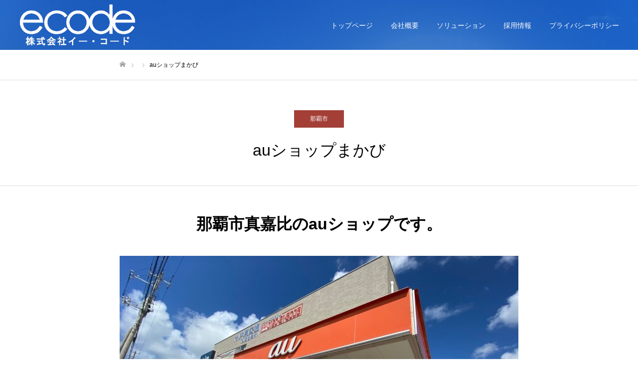

--- FILE ---
content_type: text/html; charset=UTF-8
request_url: http://e-code.jp/work/13/
body_size: 8049
content:
<!DOCTYPE html>
<html class="pc" lang="ja">
<head>
<meta charset="UTF-8">
<!--[if IE]><meta http-equiv="X-UA-Compatible" content="IE=edge"><![endif]-->
<meta name="viewport" content="width=device-width">
<meta name="format-detection" content="telephone=no">
<title>auショップまかび | ｅ-code</title>
<meta name="description" content="">
<link rel="pingback" href="http://e-code.jp/a/xmlrpc.php">
<meta name='robots' content='max-image-preview:large' />
<link rel='dns-prefetch' href='//s.w.org' />
<link rel="alternate" type="application/rss+xml" title="ｅ-code &raquo; フィード" href="http://e-code.jp/feed/" />
<link rel="alternate" type="application/rss+xml" title="ｅ-code &raquo; コメントフィード" href="http://e-code.jp/comments/feed/" />
		<script type="text/javascript">
			window._wpemojiSettings = {"baseUrl":"https:\/\/s.w.org\/images\/core\/emoji\/13.0.1\/72x72\/","ext":".png","svgUrl":"https:\/\/s.w.org\/images\/core\/emoji\/13.0.1\/svg\/","svgExt":".svg","source":{"concatemoji":"http:\/\/e-code.jp\/a\/wp-includes\/js\/wp-emoji-release.min.js?ver=5.7.14"}};
			!function(e,a,t){var n,r,o,i=a.createElement("canvas"),p=i.getContext&&i.getContext("2d");function s(e,t){var a=String.fromCharCode;p.clearRect(0,0,i.width,i.height),p.fillText(a.apply(this,e),0,0);e=i.toDataURL();return p.clearRect(0,0,i.width,i.height),p.fillText(a.apply(this,t),0,0),e===i.toDataURL()}function c(e){var t=a.createElement("script");t.src=e,t.defer=t.type="text/javascript",a.getElementsByTagName("head")[0].appendChild(t)}for(o=Array("flag","emoji"),t.supports={everything:!0,everythingExceptFlag:!0},r=0;r<o.length;r++)t.supports[o[r]]=function(e){if(!p||!p.fillText)return!1;switch(p.textBaseline="top",p.font="600 32px Arial",e){case"flag":return s([127987,65039,8205,9895,65039],[127987,65039,8203,9895,65039])?!1:!s([55356,56826,55356,56819],[55356,56826,8203,55356,56819])&&!s([55356,57332,56128,56423,56128,56418,56128,56421,56128,56430,56128,56423,56128,56447],[55356,57332,8203,56128,56423,8203,56128,56418,8203,56128,56421,8203,56128,56430,8203,56128,56423,8203,56128,56447]);case"emoji":return!s([55357,56424,8205,55356,57212],[55357,56424,8203,55356,57212])}return!1}(o[r]),t.supports.everything=t.supports.everything&&t.supports[o[r]],"flag"!==o[r]&&(t.supports.everythingExceptFlag=t.supports.everythingExceptFlag&&t.supports[o[r]]);t.supports.everythingExceptFlag=t.supports.everythingExceptFlag&&!t.supports.flag,t.DOMReady=!1,t.readyCallback=function(){t.DOMReady=!0},t.supports.everything||(n=function(){t.readyCallback()},a.addEventListener?(a.addEventListener("DOMContentLoaded",n,!1),e.addEventListener("load",n,!1)):(e.attachEvent("onload",n),a.attachEvent("onreadystatechange",function(){"complete"===a.readyState&&t.readyCallback()})),(n=t.source||{}).concatemoji?c(n.concatemoji):n.wpemoji&&n.twemoji&&(c(n.twemoji),c(n.wpemoji)))}(window,document,window._wpemojiSettings);
		</script>
		<style type="text/css">
img.wp-smiley,
img.emoji {
	display: inline !important;
	border: none !important;
	box-shadow: none !important;
	height: 1em !important;
	width: 1em !important;
	margin: 0 .07em !important;
	vertical-align: -0.1em !important;
	background: none !important;
	padding: 0 !important;
}
</style>
	<link rel='stylesheet' id='style-css'  href='http://e-code.jp/a/wp-content/themes/fake_tcd074/style.css?ver=1.6.3' type='text/css' media='all' />
<link rel='stylesheet' id='wp-block-library-css'  href='http://e-code.jp/a/wp-includes/css/dist/block-library/style.min.css?ver=5.7.14' type='text/css' media='all' />
<script type='text/javascript' src='http://e-code.jp/a/wp-includes/js/jquery/jquery.min.js?ver=3.5.1' id='jquery-core-js'></script>
<script type='text/javascript' src='http://e-code.jp/a/wp-includes/js/jquery/jquery-migrate.min.js?ver=3.3.2' id='jquery-migrate-js'></script>
<link rel="https://api.w.org/" href="http://e-code.jp/wp-json/" /><link rel="canonical" href="http://e-code.jp/work/13/" />
<link rel='shortlink' href='http://e-code.jp/?p=69' />
<link rel="alternate" type="application/json+oembed" href="http://e-code.jp/wp-json/oembed/1.0/embed?url=http%3A%2F%2Fe-code.jp%2Fwork%2F13%2F" />
<link rel="alternate" type="text/xml+oembed" href="http://e-code.jp/wp-json/oembed/1.0/embed?url=http%3A%2F%2Fe-code.jp%2Fwork%2F13%2F&#038;format=xml" />
<!-- Analytics by WP-Statistics v12.6.13 - https://wp-statistics.com/ -->

<link rel="stylesheet" href="http://e-code.jp/a/wp-content/themes/fake_tcd074/css/design-plus.css?ver=1.6.3">
<link rel="stylesheet" href="http://e-code.jp/a/wp-content/themes/fake_tcd074/css/sns-botton.css?ver=1.6.3">
<link rel="stylesheet" media="screen and (max-width:1050px)" href="http://e-code.jp/a/wp-content/themes/fake_tcd074/css/responsive.css?ver=1.6.3">
<link rel="stylesheet" media="screen and (max-width:1050px)" href="http://e-code.jp/a/wp-content/themes/fake_tcd074/css/footer-bar.css?ver=1.6.3">

<script src="http://e-code.jp/a/wp-content/themes/fake_tcd074/js/jquery.easing.1.3.js?ver=1.6.3"></script>
<script src="http://e-code.jp/a/wp-content/themes/fake_tcd074/js/jscript.js?ver=1.6.3"></script>
<script src="http://e-code.jp/a/wp-content/themes/fake_tcd074/js/comment.js?ver=1.6.3"></script>

<link rel="stylesheet" href="http://e-code.jp/a/wp-content/themes/fake_tcd074/js/simplebar.css?ver=1.6.3">
<script src="http://e-code.jp/a/wp-content/themes/fake_tcd074/js/simplebar.min.js?ver=1.6.3"></script>


<script src="http://e-code.jp/a/wp-content/themes/fake_tcd074/js/header_fix.js?ver=1.6.3"></script>
<script src="http://e-code.jp/a/wp-content/themes/fake_tcd074/js/header_fix_mobile.js?ver=1.6.3"></script>

<style type="text/css">

body, input, textarea { font-family: Arial, "ヒラギノ角ゴ ProN W3", "Hiragino Kaku Gothic ProN", "メイリオ", Meiryo, sans-serif; }

.rich_font, .p-vertical { font-family: Arial, "ヒラギノ角ゴ ProN W3", "Hiragino Kaku Gothic ProN", "メイリオ", Meiryo, sans-serif; }

.rich_font_type1 { font-family: Arial, "ヒラギノ角ゴ ProN W3", "Hiragino Kaku Gothic ProN", "メイリオ", Meiryo, sans-serif; }
.rich_font_type2 { font-family: "Hiragino Sans", "ヒラギノ角ゴ ProN", "Hiragino Kaku Gothic ProN", "游ゴシック", YuGothic, "メイリオ", Meiryo, sans-serif; font-weight:500; }
.rich_font_type3 { font-family: "Times New Roman" , "游明朝" , "Yu Mincho" , "游明朝体" , "YuMincho" , "ヒラギノ明朝 Pro W3" , "Hiragino Mincho Pro" , "HiraMinProN-W3" , "HGS明朝E" , "ＭＳ Ｐ明朝" , "MS PMincho" , serif; font-weight:500; }

.post_content, #next_prev_post { font-family: Arial, "ヒラギノ角ゴ ProN W3", "Hiragino Kaku Gothic ProN", "メイリオ", Meiryo, sans-serif; }

#header, #header a, #menu_button:before { color:#ffffff; }
#header a:hover, #menu_button:hover:before { color:rgba(255,255,255,0.5); }
#header.active, .header_fix #header, .header_fix_mobile #header {
  color:#000000;
  background:rgba(255,255,255,1);
}
#header.active a, .header_fix #header a, .header_fix_mobile #header a, .header_fix_mobile #menu_button:before { color:#000000; }
#header.active a:hover, .header_fix #header a:hover, .header_fix_mobile #header a:hover, .header_fix_mobile #menu_button:hover:before { color:#999999; }
@media screen and (max-width:1050px) {
  #header {
    color:#000000;
    background:rgba(255,255,255,1);
  }
  #header a, #menu_button:before { color:#000000; }
  #header a:hover, #menu_button:hover:before { color:#999999; }
}

#global_menu > ul > li > a { color:#ffffff; }
#global_menu > ul > li > a:hover { color:rgba(255,255,255,0.5); }
#global_menu > ul > li a.active, #global_menu > ul > li.active_button > a { color:#999999; }
#global_menu ul ul a { color:#FFFFFF !important; background:#000000; }
#global_menu ul ul a:hover { background:#333333; }

#drawer_menu { background:#222222; }
#mobile_menu a { color:#ffffff; background:#222222; border-bottom:1px solid #444444; }
#mobile_menu li li a { background:#333333; }
#mobile_menu a:hover, #drawer_menu .close_button:hover, #mobile_menu .child_menu_button:hover { color:#ffffff; background:#ff4b54; }

.megamenu_blog_list { background:#000000; }
.megamenu_blog_list_inner { border-color:rgba(255,255,255,0.3); }
.megamenu_blog_list .menu_area a, .megamenu_blog_list .menu_area a:hover, .megamenu_blog_list .menu_area li.active a, .megamenu_blog_list .post_list li .title { color:#ffffff !important; }
.megamenu_blog_list .menu_area a:hover, .megamenu_blog_list .menu_area li.active a, .megamenu_blog_list .post_list { background:#333333; }
.megamenu_blog_list .post_list li .overlay {
  background: -webkit-linear-gradient(top, transparent, rgba(0,0,0,0.5));
  background: linear-gradient(to bottom, transparent, rgba(0,0,0,0.5));
}
#footer_banner .item1 a { color:#ffffff !important; }
#footer_banner .item1 .title { font-size:24px; }
#footer_banner .item1 .desc { font-size:14px; }
#footer_banner .item1 .overlay { background:rgba(0,0,0,0.1); }
@media screen and (max-width:650px) {
  #footer_banner .item1 .title { font-size:20px; }
  #footer_banner .item1 .desc { font-size:12px; }
}
#footer_banner .item2 a { color:#ffffff !important; }
#footer_banner .item2 .title { font-size:24px; }
#footer_banner .item2 .desc { font-size:14px; }
#footer_banner .item2 .overlay { background:rgba(0,0,0,0.1); }
@media screen and (max-width:650px) {
  #footer_banner .item2 .title { font-size:20px; }
  #footer_banner .item2 .desc { font-size:12px; }
}
#footer_banner .item3 a { color:#ffffff !important; }
#footer_banner .item3 .title { font-size:24px; }
#footer_banner .item3 .desc { font-size:14px; }
#footer_banner .item3 .overlay { background:rgba(0,0,0,0.1); }
@media screen and (max-width:650px) {
  #footer_banner .item3 .title { font-size:20px; }
  #footer_banner .item3 .desc { font-size:12px; }
}
#footer_banner .item4 a { color:#ffffff !important; }
#footer_banner .item4 .title { font-size:24px; }
#footer_banner .item4 .desc { font-size:14px; }
#footer_banner .item4 .overlay { background:rgba(0,0,0,0.1); }
@media screen and (max-width:650px) {
  #footer_banner .item4 .title { font-size:20px; }
  #footer_banner .item4 .desc { font-size:12px; }
}
.work_list .item .title { font-size:16px; }
.work_list .category {
  font-size:14px; color:#ffffff;
  background: -webkit-linear-gradient(top, transparent, rgba(0,0,0,0.7));
  background: linear-gradient(to bottom, transparent, rgba(0,0,0,0.7));
}
@media screen and (max-width:650px) {
  .work_list .item .title { font-size:14px; }
  .work_list .category { font-size:12px; }
}
body.single .post_content { font-size:16px; }
#page_header_catch .catch { font-size:50px; color:#FFFFFF; }
#page_header_catch .desc { font-size:16px; color:#FFFFFF; }
#tab_button_list li span { font-size:14px; }
#archive_catch h2 { font-size:30px; }
#blog_list .title { font-size:26px; }
#blog_list .excerpt { font-size:16px; }
#blog_list a .title_area { color:#ffffff !important; }
#blog_list a:hover .title_area { color:#cccccc !important; }
#blog_list .category a, #single_category a { color:#FFFFFF; background:#000000; }
#blog_list .category a:hover, #single_category a:hover { color:#FFFFFF; background:#333333; }
#blog_list .overlay {
  background: -webkit-linear-gradient(top, transparent, rgba(0,0,0,0.5));
  background: linear-gradient(to bottom, transparent, rgba(0,0,0,0.5));
}
#post_title_area .title { font-size:32px; }
@media screen and (max-width:650px) {
  body.single .post_content { font-size:14px; }
  #page_header_catch .catch { font-size:30px; }
  #page_header_catch .desc { font-size:14px; }
  #tab_button_list li span { font-size:12px; }
  #archive_catch h2 { font-size:20px; }
  #blog_list .title { font-size:20px; }
  #blog_list .excerpt { font-size:13px; }
  #post_title_area .title { font-size:20px; }
  #related_post .headline { font-size:16px; }
}
#single_work_title_area .category li.parent a { color:#FFFFFF; background:#000000; }
#single_work_title_area .category li.parent a:hover { color:#FFFFFF; background:#999999; }
#single_work_title_area .category li.child a { background:#a33f37; }
#single_work_title_area .category li.child a:hover { background:#d45348; }
#single_work_title_area .title { font-size:32px; }
#article .post_content { font-size:16px; }
#related_work_list .headline { font-size:22px; }
.work_content_1 .single_work_catch { color:#000000; font-size:32px; }
.work_content_2 .single_work_catch { color:#000000; font-size:32px; }
@media screen and (max-width:650px) {
  #single_work_title_area .title { font-size:20px; }
  #article .post_content { font-size:14px; }
  #related_work_list .headline { font-size:16px; }
.work_content_1 .single_work_catch { font-size:21px; }
.work_content_2 .single_work_catch { font-size:21px; }
}

.author_profile a.avatar img, .animate_image img, .animate_background .image {
  width:100%; height:auto;
  -webkit-transition: transform  0.75s ease;
  transition: transform  0.75s ease;
}
.author_profile a.avatar:hover img, .animate_image:hover img, .animate_background:hover .image {
  -webkit-transform: scale(1.2);
  transform: scale(1.2);
}




a { color:#000; }

#comment_headline, .tcd_category_list a:hover, .tcd_category_list .child_menu_button:hover, .side_headline, #faq_category li a:hover, #faq_category li.active a, #archive_service .bottom_area .sub_category li a:hover,
  #side_service_category_list a:hover, #side_service_category_list li.active > a, #side_faq_category_list a:hover, #side_faq_category_list li.active a, #side_staff_list a:hover, #side_staff_list li.active a, .cf_data_list li a:hover,
    #side_campaign_category_list a:hover, #side_campaign_category_list li.active a, #side_clinic_list a:hover, #side_clinic_list li.active a
{ color: #000000; }

#index_slider .search_button:hover input, #return_top a, #comment_tab li a:hover, #comment_tab li.active a, #comment_header #comment_closed p, #submit_comment:hover, #cancel_comment_reply a:hover, #p_readmore .button:hover,
  #wp-calendar td a:hover, #p_readmore .button, .page_navi span.current, .page_navi a:hover, #post_pagination p, #post_pagination a:hover, .c-pw__btn:hover
{ background-color: #000000; }

#guest_info input:focus, #comment_textarea textarea:focus, .c-pw__box-input:focus, .page_navi span.current, .page_navi a:hover, #post_pagination p, #post_pagination a:hover
{ border-color: #000000; }

#comment_tab li.active a:after, #comment_header #comment_closed p:after
{ border-color:#000000 transparent transparent transparent; }


#footer a:hover, .cardlink_title a:hover, #related_post .item a:hover, .comment a:hover, .comment_form_wrapper a:hover,
  #bread_crumb a:hover, #bread_crumb li.home a:hover:after, .author_profile a:hover, .author_profile .author_link li a:hover:before, #post_meta_bottom a:hover,
    #recent_news a.link:hover, #recent_news .link:hover:after, #recent_news li a:hover .title, #searchform .submit_button:hover:before, .styled_post_list1 a:hover .title_area, .styled_post_list1 a:hover .date, .p-dropdown__title:hover:after, .p-dropdown__list li a:hover
{ color: #333333; }
#post_pagination a:hover, #p_readmore .button:hover, #return_top a:hover
{ background-color: #333333; }
.post_content a { color: #000000; }
.post_content a:hover { color:#999999; }


</style>

<link rel="icon" href="http://e-code.jp/a/wp-content/uploads/2023/11/cropped-ecodfavicon-32x32.png" sizes="32x32" />
<link rel="icon" href="http://e-code.jp/a/wp-content/uploads/2023/11/cropped-ecodfavicon-192x192.png" sizes="192x192" />
<link rel="apple-touch-icon" href="http://e-code.jp/a/wp-content/uploads/2023/11/cropped-ecodfavicon-180x180.png" />
<meta name="msapplication-TileImage" content="http://e-code.jp/a/wp-content/uploads/2023/11/cropped-ecodfavicon-270x270.png" />
</head>
<body id="body" class="work-template-default single single-work postid-69 hide_desc_mobile use_header_fix use_mobile_header_fix">


<div id="container">

 <header id="header" class="animate_pc">

  <div id="header_logo">
   
<h2 class="logo">
 <a href="http://e-code.jp/" title="ｅ-code">
    <img class="pc_logo_image type1" src="http://e-code.jp/a/wp-content/uploads/2020/10/イー・コード　ロゴ　web用　.gif?1768373132" alt="ｅ-code" title="ｅ-code" width="231" height="82" />
  <img class="pc_logo_image type2" src="http://e-code.jp/a/wp-content/uploads/2023/11/ecord-overlogo.png?1768373132" alt="ｅ-code" title="ｅ-code" width="231" height="76" />
      <img class="mobile_logo_image" src="http://e-code.jp/a/wp-content/uploads/2020/10/イー・コード　ロゴ2-1.jpg?1768373132" alt="ｅ-code" title="ｅ-code" width="154" height="50" />
   </a>
</h2>

             <h3 class="desc"></h3>
          </div>

    <a href="#" id="menu_button"><span>メニュー</span></a>
  
    <nav id="global_menu">
   <ul id="menu-%e3%82%b5%e3%83%b3%e3%83%97%e3%83%ab%e3%83%a1%e3%83%8b%e3%83%a5%e3%83%bc" class="menu"><li id="menu-item-26" class="menu-item menu-item-type-custom menu-item-object-custom menu-item-home menu-item-26"><a href="http://e-code.jp/">トップページ</a></li>
<li id="menu-item-27" class="menu-item menu-item-type-custom menu-item-object-custom menu-item-27"><a href="http://e-code.jp/a/%e4%bc%9a%e7%a4%be%e6%a6%82%e8%a6%81/" class="megamenu_button" data-megamenu="js-megamenu27">会社概要</a></li>
<li id="menu-item-32" class="menu-item menu-item-type-custom menu-item-object-custom menu-item-32"><a href="http://e-code.jp/solution/">ソリューション</a></li>
<li id="menu-item-33" class="menu-item menu-item-type-custom menu-item-object-custom menu-item-33"><a href="http://e-code.jp/%e5%8b%9f%e9%9b%86%e8%a6%81%e9%a0%85/">採用情報</a></li>
<li id="menu-item-34" class="menu-item menu-item-type-custom menu-item-object-custom menu-item-34"><a href="http://e-code.jp/%e3%83%97%e3%83%a9%e3%82%a4%e3%83%90%e3%82%b7%e3%83%bc%e3%83%9d%e3%83%aa%e3%82%b7%e3%83%bc/">プライバシーポリシー</a></li>
</ul>  </nav>
  
  <div class="megamenu_blog_list" id="js-megamenu27">
 <div class="megamenu_blog_list_inner clearfix">
  <ul class="menu_area">
     </ul>
  <div class="post_list_area">
     </div><!-- END post_list_area -->
 </div>
</div>

 </header>

 

<div id="page_header" class="small" style="background:url(http://e-code.jp/a/wp-content/uploads/2020/10/空.jpg) no-repeat center top; background-size:cover;">
 </div>

<div id="bread_crumb">

<ul class="clearfix" itemscope itemtype="http://schema.org/BreadcrumbList">
 <li itemprop="itemListElement" itemscope itemtype="http://schema.org/ListItem" class="home"><a itemprop="item" href="http://e-code.jp/"><span itemprop="name">ホーム</span></a><meta itemprop="position" content="1"></li>
 <li itemprop="itemListElement" itemscope itemtype="http://schema.org/ListItem"><a itemprop="item" href="http://e-code.jp/work/"><span itemprop="name"></span></a><meta itemprop="position" content="2"></li>
  <li class="last" itemprop="itemListElement" itemscope itemtype="http://schema.org/ListItem"><span itemprop="name">auショップまかび</span><meta itemprop="position" content="4"></li>
</ul>

</div>

<div id="single_work_title_area">
  <ul class="category clearfix">
      <li class="child"><a href="http://e-code.jp/area/area1/">那覇市</a></li>
   </ul>
  <h1 class="title rich_font entry-title">auショップまかび</h1>
</div>

<div id="main_contents" class="clearfix">

 
 <article id="article">
  <div class="work_content work_content_1">
   <h3 class="single_work_catch rich_font"><span>那覇市真嘉比のauショップです。</span></h3>
   <div class="single_work_image_list clearfix">
    <img class="large" src="http://e-code.jp/a/wp-content/uploads/2020/09/800×485　まかび-800x485.jpg" alt="" title="" />
    <img class="large" src="http://e-code.jp/a/wp-content/uploads/2020/09/800×485　まかび2-800x485.jpg" alt="" title="" />
   </div>
  </div>
  <div class="work_content work_content_2">
   <h3 class="single_work_catch rich_font"><span>大戸屋真嘉比店の隣で大駐車場完備</span></h3>
  </div>
  <div class="work_content work_content_3">
   <div class="single_work_desc post_content clearfix">
    <table style="border-collapse: collapse; width: 100%;" border="1">
<tbody>
<tr>
<td style="width: 22.2222%;">所在地</td>
<td style="width: 77.7778%;">〒902-0068 沖縄県那覇市真嘉比2-35-26</td>
</tr>
<tr>
<td style="width: 22.2222%;">TEL</td>
<td style="width: 77.7778%;">098-943-4800</td>
</tr>
<tr>
<td style="width: 22.2222%;">営業時間</td>
<td style="width: 77.7778%;">10：00～19：00</td>
</tr>
<tr>
<td style="width: 22.2222%;">駐車場</td>
<td style="width: 77.7778%;">有り</td>
</tr>
</tbody>
</table>
<p><iframe loading="lazy" style="border: 0;" tabindex="0" src="https://www.google.com/maps/embed?pb=!1m18!1m12!1m3!1d3579.1319143656656!2d127.69830431550461!3d26.22490298342862!2m3!1f0!2f0!3f0!3m2!1i1024!2i768!4f13.1!3m3!1m2!1s0x34e56bde5cb5919f%3A0x57920fbca4be0bf2!2z772B772V44K344On44OD44OXIOOBvuOBi-OBsw!5e0!3m2!1sja!2sjp!4v1601432456009!5m2!1sja!2sjp" width="800" height="600" frameborder="0" allowfullscreen="allowfullscreen" aria-hidden="false"></iframe></p>
   </div>
  </div>
    <div id="next_prev_post2" class="clearfix">
   <div class="item prev_post clearfix">
 <a class="animate_background" style="background:none;" href="http://e-code.jp/work/11/">
  <div class="image_wrap">
   <div class="image_wrap_inner">
    <div class="image" style="background:url(http://e-code.jp/a/wp-content/uploads/2020/09/520×520与儀-250x250.jpg) no-repeat center center; background-size:cover;"></div>
   </div>
  </div>
  <div class="title_area">
   <p class="title"><span>auショップ与儀</span></p>
  </div>
 </a>
</div>
<div class="item next_post clearfix">
 <a class="animate_background" style="background:none;" href="http://e-code.jp/work/14/">
  <div class="image_wrap">
   <div class="image_wrap_inner">
    <div class="image" style="background:url(http://e-code.jp/a/wp-content/uploads/2020/09/新都心800×485-250x250.jpg) no-repeat center center; background-size:cover;"></div>
   </div>
  </div>
  <div class="title_area">
   <p class="title"><span>au Style 新都心</span></p>
  </div>
 </a>
</div>
  </div>
  
 </article><!-- END #article -->

 
 
</div><!-- END #main_contents -->


 <footer id="footer">

  <div id="footer_inner">

      <div id="footer_banner" class="clearfix">
        <div class="item item1">
          <a class="link animate_background" href="http://e-code.jp/">
           <div class="caption">
              <h3 class="title rich_font">トップページ</h3>
                    </div>
            <div class="overlay"></div>
            <div class="image" style="background:url(http://e-code.jp/a/wp-content/uploads/2024/01/フッター用395×150.jpg) no-repeat center center; background-size:cover;"></div>
     </a>
    </div>
        <div class="item item2">
          <a class="link animate_background" href="http://e-code.jp/a/%e4%bc%9a%e7%a4%be%e6%a6%82%e8%a6%81/">
           <div class="caption">
              <h3 class="title rich_font">会社概要</h3>
                    </div>
            <div class="overlay"></div>
            <div class="image" style="background:url(http://e-code.jp/a/wp-content/uploads/2020/09/3953.jpg) no-repeat center center; background-size:cover;"></div>
     </a>
    </div>
        <div class="item item3">
          <a class="link animate_background" href="http://e-code.jp/solution/">
           <div class="caption">
              <h3 class="title rich_font">ソリューション</h3>
                    </div>
            <div class="overlay"></div>
            <div class="image" style="background:url(http://e-code.jp/a/wp-content/uploads/2024/01/フッター用395×150②.jpg) no-repeat center center; background-size:cover;"></div>
     </a>
    </div>
        <div class="item item4">
          <a class="link animate_background" href="http://e-code.jp/%e5%8b%9f%e9%9b%86%e8%a6%81%e9%a0%85/">
           <div class="caption">
              <h3 class="title rich_font">募集要項</h3>
                    </div>
            <div class="overlay"></div>
            <div class="image" style="background:url(http://e-code.jp/a/wp-content/uploads/2022/02/募集要項395×150.jpg) no-repeat center center; background-size:cover;"></div>
     </a>
    </div>
       </div><!-- END #footer_banner -->
   
      <div id="footer_logo">
    
<h3 class="logo">
 <a href="http://e-code.jp/" title="ｅ-code">
    <img class="pc_logo_image" src="http://e-code.jp/a/wp-content/uploads/2020/10/イー・コード　ロゴ2.jpg?1768373132" alt="ｅ-code" title="ｅ-code" width="154" height="50" />
      <img class="mobile_logo_image" src="http://e-code.jp/a/wp-content/uploads/2020/10/イー・コード　ロゴ2-1.jpg?1768373132" alt="ｅ-code" title="ｅ-code" width="154" height="50" />
   </a>
</h3>

   </div>
   
      <div id="footer_information">
    <p>株式会社イー・コード<br />
〒900-0004　沖縄県那覇市銘苅2丁目1-30<br />
TEL 098-941-5555　FAX 098-917-1655</p>
   </div>
   
      
  </div><!-- END #footer_inner -->

      <div id="footer_menu" class="footer_menu">
   <ul id="menu-%e3%82%b5%e3%83%b3%e3%83%97%e3%83%ab%e3%83%a1%e3%83%8b%e3%83%a5%e3%83%bc-1" class="menu"><li class="menu-item menu-item-type-custom menu-item-object-custom menu-item-home menu-item-26"><a href="http://e-code.jp/">トップページ</a></li>
<li class="menu-item menu-item-type-custom menu-item-object-custom menu-item-27"><a href="http://e-code.jp/a/%e4%bc%9a%e7%a4%be%e6%a6%82%e8%a6%81/">会社概要</a></li>
<li class="menu-item menu-item-type-custom menu-item-object-custom menu-item-32"><a href="http://e-code.jp/solution/">ソリューション</a></li>
<li class="menu-item menu-item-type-custom menu-item-object-custom menu-item-33"><a href="http://e-code.jp/%e5%8b%9f%e9%9b%86%e8%a6%81%e9%a0%85/">採用情報</a></li>
<li class="menu-item menu-item-type-custom menu-item-object-custom menu-item-34"><a href="http://e-code.jp/%e3%83%97%e3%83%a9%e3%82%a4%e3%83%90%e3%82%b7%e3%83%bc%e3%83%9d%e3%83%aa%e3%82%b7%e3%83%bc/">プライバシーポリシー</a></li>
</ul>  </div>
  
  <div id="return_top">
   <a href="#body"><span>PAGE TOP</span></a>
  </div>

  <p id="copyright" style="background:#000000; color:#FFFFFF;">Copyright © 2020</p>

 </footer><!-- END #footer_bottom -->

 
</div><!-- #container -->

<div id="drawer_menu">
  <nav>
  <ul id="mobile_menu" class="menu"><li class="menu-item menu-item-type-custom menu-item-object-custom menu-item-home menu-item-26"><a href="http://e-code.jp/">トップページ</a></li>
<li class="menu-item menu-item-type-custom menu-item-object-custom menu-item-27"><a href="http://e-code.jp/a/%e4%bc%9a%e7%a4%be%e6%a6%82%e8%a6%81/" class="megamenu_button" data-megamenu="js-megamenu27">会社概要</a></li>
<li class="menu-item menu-item-type-custom menu-item-object-custom menu-item-32"><a href="http://e-code.jp/solution/">ソリューション</a></li>
<li class="menu-item menu-item-type-custom menu-item-object-custom menu-item-33"><a href="http://e-code.jp/%e5%8b%9f%e9%9b%86%e8%a6%81%e9%a0%85/">採用情報</a></li>
<li class="menu-item menu-item-type-custom menu-item-object-custom menu-item-34"><a href="http://e-code.jp/%e3%83%97%e3%83%a9%e3%82%a4%e3%83%90%e3%82%b7%e3%83%bc%e3%83%9d%e3%83%aa%e3%82%b7%e3%83%bc/">プライバシーポリシー</a></li>
</ul> </nav>
  <div id="mobile_banner">
   </div><!-- END #header_mobile_banner -->
</div>

<script>
jQuery(document).ready(function($){

    $('#tab_button_list').addClass('animate');

  var mqls = [
    window.matchMedia("(min-width: 1051px)"),
    window.matchMedia("(max-width: 651px)")
  ]
  function mediaqueryresponse(mql){
    if (mqls[0].matches){ // over 1051px
      if( $(body).hasClass('header_fix') ) {
        $('.animate_pc').each(function(){
          $(this).addClass('no_animate');
        });
      } else {
        $('.animate_pc').each(function(i){
          $(this).delay(i * 900).queue(function(next) {
            $(this).addClass('animate');
            next();
          });
        });
      }
          }
    if (mqls[1].matches){ // under 651px
      $('.animate_mobile').each(function(i){
        $(this).delay(i * 900).queue(function(next) {
          $(this).addClass('animate2');
          next();
        });
      });
          }
    if (!mqls[0].matches && !mqls[1].matches){ // between 652 ~ 1050
      $('.animate_pc').not('#header').each(function(i){
        $(this).delay(i * 900).queue(function(next) {
          $(this).addClass('animate');
          next();
        });
      });
          }
  }
  for (var i=0; i<mqls.length; i++){
    mediaqueryresponse(mqls[i])
    mqls[i].addListener(mediaqueryresponse)
  }


  
  
});
</script>


<script type='text/javascript' src='http://e-code.jp/a/wp-includes/js/comment-reply.min.js?ver=5.7.14' id='comment-reply-js'></script>
<script type='text/javascript' src='http://e-code.jp/a/wp-includes/js/wp-embed.min.js?ver=5.7.14' id='wp-embed-js'></script>
<script src="http://e-code.jp/a/wp-content/themes/fake_tcd074/js/parallax.js?ver=1.6.3"></script>
</body>
</html>